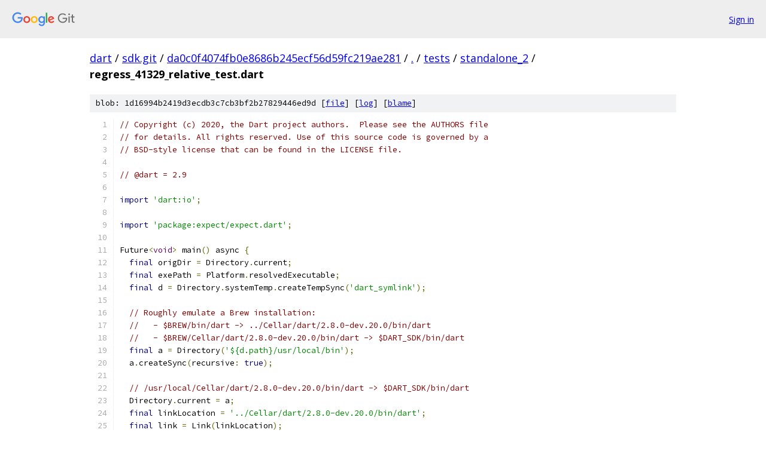

--- FILE ---
content_type: text/html; charset=utf-8
request_url: https://dart.googlesource.com/sdk.git/+/da0c0f4074fb0e8686b245ecf56d59fc219ae281/tests/standalone_2/regress_41329_relative_test.dart
body_size: 1933
content:
<!DOCTYPE html><html lang="en"><head><meta charset="utf-8"><meta name="viewport" content="width=device-width, initial-scale=1"><title>tests/standalone_2/regress_41329_relative_test.dart - sdk.git - Git at Google</title><link rel="stylesheet" type="text/css" href="/+static/base.css"><link rel="stylesheet" type="text/css" href="/+static/prettify/prettify.css"><!-- default customHeadTagPart --></head><body class="Site"><header class="Site-header"><div class="Header"><a class="Header-image" href="/"><img src="//www.gstatic.com/images/branding/lockups/2x/lockup_git_color_108x24dp.png" width="108" height="24" alt="Google Git"></a><div class="Header-menu"> <a class="Header-menuItem" href="https://accounts.google.com/AccountChooser?faa=1&amp;continue=https://dart.googlesource.com/login/sdk.git/%2B/da0c0f4074fb0e8686b245ecf56d59fc219ae281/tests/standalone_2/regress_41329_relative_test.dart">Sign in</a> </div></div></header><div class="Site-content"><div class="Container "><div class="Breadcrumbs"><a class="Breadcrumbs-crumb" href="/?format=HTML">dart</a> / <a class="Breadcrumbs-crumb" href="/sdk.git/">sdk.git</a> / <a class="Breadcrumbs-crumb" href="/sdk.git/+/da0c0f4074fb0e8686b245ecf56d59fc219ae281">da0c0f4074fb0e8686b245ecf56d59fc219ae281</a> / <a class="Breadcrumbs-crumb" href="/sdk.git/+/da0c0f4074fb0e8686b245ecf56d59fc219ae281/">.</a> / <a class="Breadcrumbs-crumb" href="/sdk.git/+/da0c0f4074fb0e8686b245ecf56d59fc219ae281/tests">tests</a> / <a class="Breadcrumbs-crumb" href="/sdk.git/+/da0c0f4074fb0e8686b245ecf56d59fc219ae281/tests/standalone_2">standalone_2</a> / <span class="Breadcrumbs-crumb">regress_41329_relative_test.dart</span></div><div class="u-sha1 u-monospace BlobSha1">blob: 1d16994b2419d3ecdb3c7cb3bf2b27829446ed9d [<a href="/sdk.git/+/da0c0f4074fb0e8686b245ecf56d59fc219ae281/tests/standalone_2/regress_41329_relative_test.dart">file</a>] [<a href="/sdk.git/+log/da0c0f4074fb0e8686b245ecf56d59fc219ae281/tests/standalone_2/regress_41329_relative_test.dart">log</a>] [<a href="/sdk.git/+blame/da0c0f4074fb0e8686b245ecf56d59fc219ae281/tests/standalone_2/regress_41329_relative_test.dart">blame</a>]</div><table class="FileContents"><tr class="u-pre u-monospace FileContents-line"><td class="u-lineNum u-noSelect FileContents-lineNum" data-line-number="1"></td><td class="FileContents-lineContents" id="1"><span class="com">// Copyright (c) 2020, the Dart project authors.  Please see the AUTHORS file</span></td></tr><tr class="u-pre u-monospace FileContents-line"><td class="u-lineNum u-noSelect FileContents-lineNum" data-line-number="2"></td><td class="FileContents-lineContents" id="2"><span class="com">// for details. All rights reserved. Use of this source code is governed by a</span></td></tr><tr class="u-pre u-monospace FileContents-line"><td class="u-lineNum u-noSelect FileContents-lineNum" data-line-number="3"></td><td class="FileContents-lineContents" id="3"><span class="com">// BSD-style license that can be found in the LICENSE file.</span></td></tr><tr class="u-pre u-monospace FileContents-line"><td class="u-lineNum u-noSelect FileContents-lineNum" data-line-number="4"></td><td class="FileContents-lineContents" id="4"></td></tr><tr class="u-pre u-monospace FileContents-line"><td class="u-lineNum u-noSelect FileContents-lineNum" data-line-number="5"></td><td class="FileContents-lineContents" id="5"><span class="com">// @dart = 2.9</span></td></tr><tr class="u-pre u-monospace FileContents-line"><td class="u-lineNum u-noSelect FileContents-lineNum" data-line-number="6"></td><td class="FileContents-lineContents" id="6"></td></tr><tr class="u-pre u-monospace FileContents-line"><td class="u-lineNum u-noSelect FileContents-lineNum" data-line-number="7"></td><td class="FileContents-lineContents" id="7"><span class="kwd">import</span><span class="pln"> </span><span class="str">&#39;dart:io&#39;</span><span class="pun">;</span></td></tr><tr class="u-pre u-monospace FileContents-line"><td class="u-lineNum u-noSelect FileContents-lineNum" data-line-number="8"></td><td class="FileContents-lineContents" id="8"></td></tr><tr class="u-pre u-monospace FileContents-line"><td class="u-lineNum u-noSelect FileContents-lineNum" data-line-number="9"></td><td class="FileContents-lineContents" id="9"><span class="kwd">import</span><span class="pln"> </span><span class="str">&#39;package:expect/expect.dart&#39;</span><span class="pun">;</span></td></tr><tr class="u-pre u-monospace FileContents-line"><td class="u-lineNum u-noSelect FileContents-lineNum" data-line-number="10"></td><td class="FileContents-lineContents" id="10"></td></tr><tr class="u-pre u-monospace FileContents-line"><td class="u-lineNum u-noSelect FileContents-lineNum" data-line-number="11"></td><td class="FileContents-lineContents" id="11"><span class="pln">Future</span><span class="pun">&lt;</span><span class="typ">void</span><span class="pun">&gt;</span><span class="pln"> main</span><span class="pun">()</span><span class="pln"> async </span><span class="pun">{</span></td></tr><tr class="u-pre u-monospace FileContents-line"><td class="u-lineNum u-noSelect FileContents-lineNum" data-line-number="12"></td><td class="FileContents-lineContents" id="12"><span class="pln">  </span><span class="kwd">final</span><span class="pln"> origDir </span><span class="pun">=</span><span class="pln"> Directory</span><span class="pun">.</span><span class="pln">current</span><span class="pun">;</span></td></tr><tr class="u-pre u-monospace FileContents-line"><td class="u-lineNum u-noSelect FileContents-lineNum" data-line-number="13"></td><td class="FileContents-lineContents" id="13"><span class="pln">  </span><span class="kwd">final</span><span class="pln"> exePath </span><span class="pun">=</span><span class="pln"> Platform</span><span class="pun">.</span><span class="pln">resolvedExecutable</span><span class="pun">;</span></td></tr><tr class="u-pre u-monospace FileContents-line"><td class="u-lineNum u-noSelect FileContents-lineNum" data-line-number="14"></td><td class="FileContents-lineContents" id="14"><span class="pln">  </span><span class="kwd">final</span><span class="pln"> d </span><span class="pun">=</span><span class="pln"> Directory</span><span class="pun">.</span><span class="pln">systemTemp</span><span class="pun">.</span><span class="pln">createTempSync</span><span class="pun">(</span><span class="str">&#39;dart_symlink&#39;</span><span class="pun">);</span></td></tr><tr class="u-pre u-monospace FileContents-line"><td class="u-lineNum u-noSelect FileContents-lineNum" data-line-number="15"></td><td class="FileContents-lineContents" id="15"></td></tr><tr class="u-pre u-monospace FileContents-line"><td class="u-lineNum u-noSelect FileContents-lineNum" data-line-number="16"></td><td class="FileContents-lineContents" id="16"><span class="pln">  </span><span class="com">// Roughly emulate a Brew installation:</span></td></tr><tr class="u-pre u-monospace FileContents-line"><td class="u-lineNum u-noSelect FileContents-lineNum" data-line-number="17"></td><td class="FileContents-lineContents" id="17"><span class="pln">  </span><span class="com">//   - $BREW/bin/dart -&gt; ../Cellar/dart/2.8.0-dev.20.0/bin/dart</span></td></tr><tr class="u-pre u-monospace FileContents-line"><td class="u-lineNum u-noSelect FileContents-lineNum" data-line-number="18"></td><td class="FileContents-lineContents" id="18"><span class="pln">  </span><span class="com">//   - $BREW/Cellar/dart/2.8.0-dev.20.0/bin/dart -&gt; $DART_SDK/bin/dart</span></td></tr><tr class="u-pre u-monospace FileContents-line"><td class="u-lineNum u-noSelect FileContents-lineNum" data-line-number="19"></td><td class="FileContents-lineContents" id="19"><span class="pln">  </span><span class="kwd">final</span><span class="pln"> a </span><span class="pun">=</span><span class="pln"> Directory</span><span class="pun">(</span><span class="str">&#39;${d.path}/usr/local/bin&#39;</span><span class="pun">);</span></td></tr><tr class="u-pre u-monospace FileContents-line"><td class="u-lineNum u-noSelect FileContents-lineNum" data-line-number="20"></td><td class="FileContents-lineContents" id="20"><span class="pln">  a</span><span class="pun">.</span><span class="pln">createSync</span><span class="pun">(</span><span class="pln">recursive</span><span class="pun">:</span><span class="pln"> </span><span class="kwd">true</span><span class="pun">);</span></td></tr><tr class="u-pre u-monospace FileContents-line"><td class="u-lineNum u-noSelect FileContents-lineNum" data-line-number="21"></td><td class="FileContents-lineContents" id="21"></td></tr><tr class="u-pre u-monospace FileContents-line"><td class="u-lineNum u-noSelect FileContents-lineNum" data-line-number="22"></td><td class="FileContents-lineContents" id="22"><span class="pln">  </span><span class="com">// /usr/local/Cellar/dart/2.8.0-dev.20.0/bin/dart -&gt; $DART_SDK/bin/dart</span></td></tr><tr class="u-pre u-monospace FileContents-line"><td class="u-lineNum u-noSelect FileContents-lineNum" data-line-number="23"></td><td class="FileContents-lineContents" id="23"><span class="pln">  Directory</span><span class="pun">.</span><span class="pln">current </span><span class="pun">=</span><span class="pln"> a</span><span class="pun">;</span></td></tr><tr class="u-pre u-monospace FileContents-line"><td class="u-lineNum u-noSelect FileContents-lineNum" data-line-number="24"></td><td class="FileContents-lineContents" id="24"><span class="pln">  </span><span class="kwd">final</span><span class="pln"> linkLocation </span><span class="pun">=</span><span class="pln"> </span><span class="str">&#39;../Cellar/dart/2.8.0-dev.20.0/bin/dart&#39;</span><span class="pun">;</span></td></tr><tr class="u-pre u-monospace FileContents-line"><td class="u-lineNum u-noSelect FileContents-lineNum" data-line-number="25"></td><td class="FileContents-lineContents" id="25"><span class="pln">  </span><span class="kwd">final</span><span class="pln"> link </span><span class="pun">=</span><span class="pln"> Link</span><span class="pun">(</span><span class="pln">linkLocation</span><span class="pun">);</span></td></tr><tr class="u-pre u-monospace FileContents-line"><td class="u-lineNum u-noSelect FileContents-lineNum" data-line-number="26"></td><td class="FileContents-lineContents" id="26"><span class="pln">  link</span><span class="pun">.</span><span class="pln">createSync</span><span class="pun">(</span><span class="pln">exePath</span><span class="pun">,</span><span class="pln"> recursive</span><span class="pun">:</span><span class="pln"> </span><span class="kwd">true</span><span class="pun">);</span></td></tr><tr class="u-pre u-monospace FileContents-line"><td class="u-lineNum u-noSelect FileContents-lineNum" data-line-number="27"></td><td class="FileContents-lineContents" id="27"></td></tr><tr class="u-pre u-monospace FileContents-line"><td class="u-lineNum u-noSelect FileContents-lineNum" data-line-number="28"></td><td class="FileContents-lineContents" id="28"><span class="pln">  </span><span class="com">// /usr/local/bin/dart -&gt; /usr/local/Cellar/dart/2.8.0-dev.20/bin/dart</span></td></tr><tr class="u-pre u-monospace FileContents-line"><td class="u-lineNum u-noSelect FileContents-lineNum" data-line-number="29"></td><td class="FileContents-lineContents" id="29"><span class="pln">  </span><span class="kwd">final</span><span class="pln"> link2 </span><span class="pun">=</span><span class="pln"> Link</span><span class="pun">(</span><span class="str">&#39;dart&#39;</span><span class="pun">)..</span><span class="pln">createSync</span><span class="pun">(</span><span class="pln">linkLocation</span><span class="pun">,</span><span class="pln"> recursive</span><span class="pun">:</span><span class="pln"> </span><span class="kwd">true</span><span class="pun">);</span></td></tr><tr class="u-pre u-monospace FileContents-line"><td class="u-lineNum u-noSelect FileContents-lineNum" data-line-number="30"></td><td class="FileContents-lineContents" id="30"><span class="pln">  </span><span class="kwd">final</span><span class="pln"> path </span><span class="pun">=</span><span class="pln"> Uri</span><span class="pun">.</span><span class="pln">parse</span><span class="pun">(</span><span class="pln">link2</span><span class="pun">.</span><span class="pln">absolute</span><span class="pun">.</span><span class="pln">path</span><span class="pun">).</span><span class="pln">path</span><span class="pun">;</span></td></tr><tr class="u-pre u-monospace FileContents-line"><td class="u-lineNum u-noSelect FileContents-lineNum" data-line-number="31"></td><td class="FileContents-lineContents" id="31"><span class="pln">  Directory</span><span class="pun">.</span><span class="pln">current </span><span class="pun">=</span><span class="pln"> origDir</span><span class="pun">;</span></td></tr><tr class="u-pre u-monospace FileContents-line"><td class="u-lineNum u-noSelect FileContents-lineNum" data-line-number="32"></td><td class="FileContents-lineContents" id="32"><span class="pln">  </span><span class="kwd">final</span><span class="pln"> result </span><span class="pun">=</span><span class="pln"> await Process</span><span class="pun">.</span><span class="pln">run</span><span class="pun">(</span><span class="str">&#39;${path}&#39;</span><span class="pun">,</span><span class="pln"> </span><span class="pun">[</span><span class="str">&#39;help&#39;</span><span class="pun">]);</span></td></tr><tr class="u-pre u-monospace FileContents-line"><td class="u-lineNum u-noSelect FileContents-lineNum" data-line-number="33"></td><td class="FileContents-lineContents" id="33"><span class="pln">  Expect</span><span class="pun">.</span><span class="pln">equals</span><span class="pun">(</span><span class="pln">result</span><span class="pun">.</span><span class="pln">exitCode</span><span class="pun">,</span><span class="pln"> </span><span class="lit">0</span><span class="pun">);</span></td></tr><tr class="u-pre u-monospace FileContents-line"><td class="u-lineNum u-noSelect FileContents-lineNum" data-line-number="34"></td><td class="FileContents-lineContents" id="34"><span class="pun">}</span></td></tr></table><script nonce="xzPgA0cdgxn2QFWokQJ_Mw">for (let lineNumEl of document.querySelectorAll('td.u-lineNum')) {lineNumEl.onclick = () => {window.location.hash = `#${lineNumEl.getAttribute('data-line-number')}`;};}</script></div> <!-- Container --></div> <!-- Site-content --><footer class="Site-footer"><div class="Footer"><span class="Footer-poweredBy">Powered by <a href="https://gerrit.googlesource.com/gitiles/">Gitiles</a>| <a href="https://policies.google.com/privacy">Privacy</a>| <a href="https://policies.google.com/terms">Terms</a></span><span class="Footer-formats"><a class="u-monospace Footer-formatsItem" href="?format=TEXT">txt</a> <a class="u-monospace Footer-formatsItem" href="?format=JSON">json</a></span></div></footer></body></html>